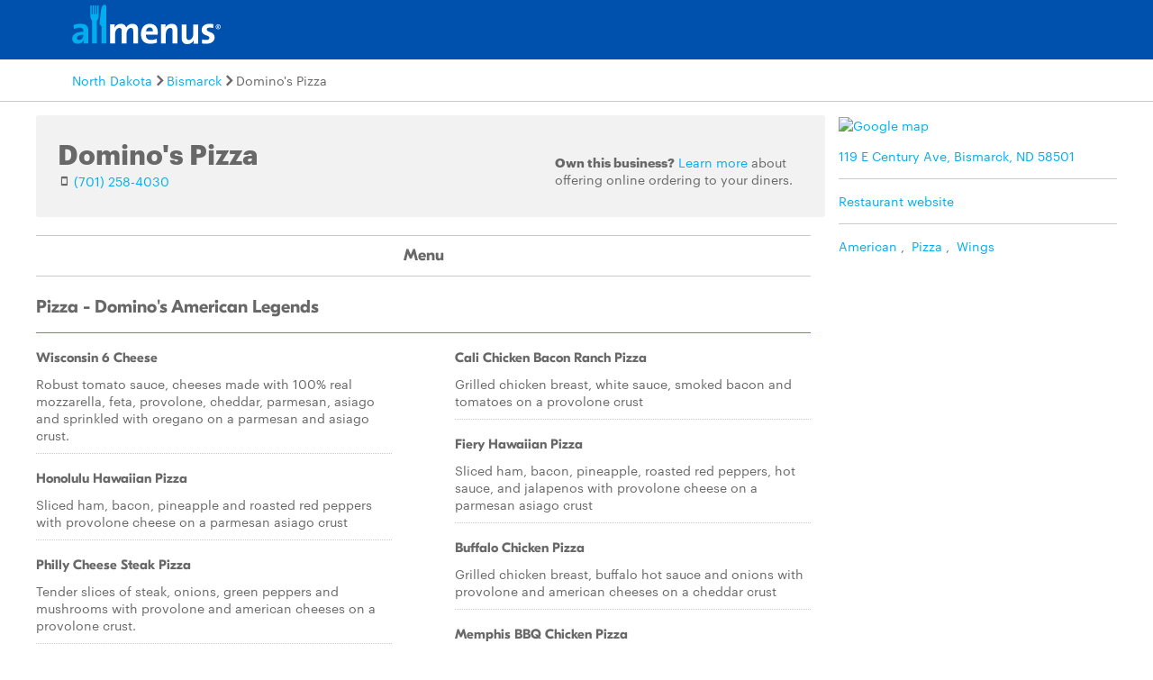

--- FILE ---
content_type: text/html
request_url: https://www.allmenus.com/nd/bismarck/78220-dominos-pizza/menu/
body_size: 9378
content:
<!DOCTYPE html>
<html lang="en">

<head>
  <title>Domino&#39;s Pizza menu - Bismarck ND 58501 - (701) 258-4030</title>
  <meta http-equiv="content-type" content="text/html; charset=utf-8" />
  <meta name="description" content="Restaurant menu, map for Domino&#39;s Pizza located in 58501, Bismarck ND, 119 E Century Ave." />
  <meta name="keywords" content="Restaurant, food, menu" />
  <meta name="viewport" content="width=device-width, initial-scale=1, maximum-scale=1, user-scalable=0" />
  <link rel="manifest" href="/static/manifest.json" />
  <meta name="theme-color" content="#007AFF" />
  <meta name="msapplication-TileColor" content="#007AFF" />
  <meta name="mobile-web-app-capable" content="yes" />
  <meta name="application-name" content="Allmenus.com" />
  <meta name="apple-mobile-web-app-capable" content="yes" />
  <meta name="apple-mobile-web-app-status-bar-style" content="black" />
  <meta name="apple-mobile-web-app-title" content="Restaurant menu, map for Domino&#39;s Pizza located in 58501, Bismarck ND, 119 E Century Ave." />
  <meta name="google-site-verification" content="kYsrGUrO6CY7mfDrZOmnIynUSeRWLN0HUOUqxNrz0PM" />
  <!--
    <meta property="fb:app_id" content="2396679921" >
    <meta property="fb:admins" content="615517, 502157015" >
    <meta property="og:type" content="website" >
    <meta property="og:url" content="http://www.allmenus.com/" >
    <meta property="og:image" content="http://www.allmenus.com/cdn/am/images/icons/am_logo_400x70.jpg">
    <meta property="og:title" content="" >
    <meta property="og:description" content="Restaurant menu, map for Domino&#39;s Pizza located in 58501, Bismarck ND, 119 E Century Ave." >
    -->
  <link rel="apple-touch-icon-precomposed" sizes="57x57" href="/static/images/favicon/apple-touch-icon-57x57.png" />
  <link rel="apple-touch-icon-precomposed" sizes="114x114" href="/static/images/favicon/apple-touch-icon-114x114.png" />
  <link rel="apple-touch-icon-precomposed" sizes="72x72" href="/static/images/favicon/apple-touch-icon-72x72.png" />
  <link rel="apple-touch-icon-precomposed" sizes="144x144" href="/static/images/favicon/apple-touch-icon-144x144.png" />
  <link rel="apple-touch-icon-precomposed" sizes="60x60" href="/static/images/favicon/apple-touch-icon-60x60.png" />
  <link rel="apple-touch-icon-precomposed" sizes="120x120" href="/static/images/favicon/apple-touch-icon-120x120.png" />
  <link rel="apple-touch-icon-precomposed" sizes="76x76" href="/static/images/favicon/apple-touch-icon-76x76.png" />
  <link rel="apple-touch-icon-precomposed" sizes="152x152" href="/static/images/favicon/apple-touch-icon-152x152.png" />
  <link rel="icon" type="image/png" href="/static/images/favicon/favicon-196x196.png" sizes="196x196" />
  <link rel="icon" type="image/png" href="/static/images/favicon/favicon-96x96.png" sizes="96x96" />
  <link rel="icon" type="image/png" href="/static/images/favicon/favicon-32x32.png" sizes="32x32" />
  <link rel="icon" type="image/png" href="/static/images/favicon/favicon-16x16.png" sizes="16x16" />
  <link rel="icon" type="image/png" href="/static/images/favicon/favicon-128.png" sizes="128x128" />
  <meta name="application-name" content="&nbsp;" />
  <meta name="msapplication-TileColor" content="#FFFFFF" />
  <meta name="msapplication-TileImage" content="/static/images/favicon/mstile-144x144.png" />
  <meta name="msapplication-square70x70logo" content="/static/images/favicon/mstile-70x70.png" />
  <meta name="msapplication-square150x150logo" content="/static/images/favicon/mstile-150x150.png" />
  <meta name="msapplication-wide310x150logo" content="/static/images/favicon/mstile-310x150.png" />
  <meta name="msapplication-square310x310logo" content="/static/images/favicon/mstile-310x310.png" />
  <link rel="stylesheet" href="/static/css/main.css">
  <link rel="stylesheet" href="/static/css/main.min.css">
  <link rel="stylesheet" href="https://maxcdn.bootstrapcdn.com/bootstrap/4.0.0/css/bootstrap.min.css" integrity="sha384-Gn5384xqQ1aoWXA+058RXPxPg6fy4IWvTNh0E263XmFcJlSAwiGgFAW/dAiS6JXm" crossorigin="anonymous">
  <link rel="stylesheet" href="/static/css/menupage.min.css">
  <link id="canonical-link" rel="canonical" href="https://pp.allmenus.com/nd/bismarck/78220-dominos-pizza/menu/" />
  <link rel="amphtml" href='https://pp.allmenus.com/nd/bismarck/78220-dominos-pizza/amp/'>
  <script type="application/ld+json">
    {
      "@context": "http://schema.org",
      "@type": "Restaurant",
      "address": {
        "@type": "PostalAddress",
        "addressLocality": "",
        "addressRegion": "",
        "postalCode": "",
        "streetAddress": ""
      },
      "geo": {
        "@type": "GeoCoordinates",
        "latitude": "",
        "longitude": ""
      },
      "name": "",
      "servesCuisine": [

        "American",

        "Pizza",

        "Wings"


      ],
      "hasMenu": [

        {
          "@type": "Menu",
          "name": "Main",
          "hasMenuSection": [

            {
              "@type": "MenuSection",
              "name": "Pizza - Domino&amp;apos;s American Legends",
              "description": "",
              "hasMenuItem": [

                {
                  "@type": "MenuItem",
                  "name": "Wisconsin 6 Cheese",
                  "description": "Robust tomato sauce&amp;comma; cheeses made with 100% real mozzarella&amp;comma; feta&amp;comma; provolone&amp;comma; cheddar&amp;comma; parmesan&amp;comma; asiago and sprinkled with oregano on a parmesan and asiago crust.",
                  "offers": [

                  ]

                },

                {
                  "@type": "MenuItem",
                  "name": "Honolulu Hawaiian Pizza",
                  "description": "Sliced ham&amp;comma; bacon&amp;comma; pineapple and roasted red peppers with provolone cheese on a parmesan asiago crust",
                  "offers": [

                  ]

                },

                {
                  "@type": "MenuItem",
                  "name": "Philly Cheese Steak Pizza",
                  "description": "Tender slices of steak&amp;comma; onions&amp;comma; green peppers and mushrooms with provolone and american cheeses on a provolone crust.",
                  "offers": [

                  ]

                },

                {
                  "@type": "MenuItem",
                  "name": "Pacific Veggie Pizza",
                  "description": "Roasted red peppers&amp;comma; spinach&amp;comma; onions&amp;comma; mushrooms&amp;comma; tomatoes and black olives with feta and provolone cheeses on a parmesan asiago crust",
                  "offers": [

                  ]

                },

                {
                  "@type": "MenuItem",
                  "name": "Cali Chicken Bacon Ranch Pizza",
                  "description": " Grilled chicken breast&amp;comma; white sauce&amp;comma; smoked bacon and tomatoes on a provolone crust",
                  "offers": [

                  ]

                },

                {
                  "@type": "MenuItem",
                  "name": "Fiery Hawaiian Pizza",
                  "description": "Sliced ham&amp;comma; bacon&amp;comma; pineapple&amp;comma; roasted red peppers&amp;comma; hot sauce&amp;comma; and jalapenos with provolone cheese on a parmesan asiago crust",
                  "offers": [

                  ]

                },

                {
                  "@type": "MenuItem",
                  "name": "Buffalo Chicken Pizza",
                  "description": "Grilled chicken breast&amp;comma; buffalo hot sauce and onions with provolone and american cheeses on a cheddar crust",
                  "offers": [

                  ]

                },

                {
                  "@type": "MenuItem",
                  "name": "Memphis BBQ Chicken Pizza",
                  "description": "Grilled chicken breast&amp;comma; BBQ sauce and onions with provolone and cheddar cheeses on a cheddar crust",
                  "offers": [

                  ]

                }

              ]

            },

            {
              "@type": "MenuSection",
              "name": "Pizza - Artisan Pizzas",
              "description": "",
              "hasMenuItem": [

                {
                  "@type": "MenuItem",
                  "name": "Spinach and Feta",
                  "description": "Alfredo sauce&amp;comma; feta and Parmesan-Asiago cheeses&amp;comma; fresh baby spinach and onion toppings. All balanced and baked to perfection on an artisan-style crust. (13&amp;quot; x 9&amp;quot; rectangular pizza. Serves 2)",
                  "offers": [

                  ]

                },

                {
                  "@type": "MenuItem",
                  "name": "Tuscan Salami &amp;amp; Roasted Veggie",
                  "description": "Ideal proportions of salami&amp;comma; spinach and onions&amp;comma; roasted red and banana peppers&amp;comma; and a dash of oregano&amp;comma; all over a garlic Parmesan sauce on an artisan-style crust. (13&amp;quot; x 9&amp;quot; rectangular pizza. Serves 2)",
                  "offers": [

                  ]

                },

                {
                  "@type": "MenuItem",
                  "name": "Italian Sausage &amp;amp; Pepper Trio",
                  "description": "Parmesan-Asiago cheese and sliced Italian sausage complemented by a trio of roasted red&amp;comma; green&amp;comma; and banana peppers&amp;comma; on an artisan-style crust&amp;comma; topped with a dash of oregano. (13&amp;quot; x 9&amp;quot; rectangular pizza. Serves 2)",
                  "offers": [

                  ]

                }

              ]

            },

            {
              "@type": "MenuSection",
              "name": "Pastas",
              "description": "Toppings: Cheese&amp;comma; pepperoni&amp;comma; italian sausage&amp;comma; sliced sausage&amp;comma; green peppers&amp;comma; black olives&amp;comma; pineapple&amp;comma; mushrooms&amp;comma; onions&amp;comma; beef&amp;comma; ham&amp;comma; bacon&amp;comma; salami&amp;comma; philly steak&amp;comma; premium chicken&amp;comma; jalapeno peppers&amp;comma; banana peppers&amp;comma; spinach&amp;comma; roasted red peppers&amp;comma; cheddar cheese&amp;comma; provolone cheese&amp;comma; shredded parmesan&amp;comma; feta&amp;comma; tomatoes&amp;comma; diced tomatoes&amp;comma; cheddar&amp;comma;mozzarella&amp;comma; garlic oregano&amp;comma; cheese&amp;comma; sliced provolone.  Sauces - alfredo pasta sauce&amp;comma; three cheese pasta sauce&amp;comma; hearty marinara sauce",
              "hasMenuItem": [

                {
                  "@type": "MenuItem",
                  "name": "Chicken Alfredo",
                  "description": "Grilled 100% all white meat chicken and alfredo sauce baked to a creamy goodness with penne pasta",
                  "offers": [

                  ]

                },

                {
                  "@type": "MenuItem",
                  "name": "Italian Sausage Marinara",
                  "description": "Penne pasta baked in a zesty marinara sauce with italian sausage&amp;comma; a blend of italian seasonings and provolone cheese",
                  "offers": [

                  ]

                },

                {
                  "@type": "MenuItem",
                  "name": "Chicken Carbonara",
                  "description": "Grilled 100% all white meat chicken&amp;comma; bacon&amp;comma; onions and mushrooms mixed with penne pasta and baked to perfection with creamy alfredo sauce",
                  "offers": [

                  ]

                },

                {
                  "@type": "MenuItem",
                  "name": "3 Cheese Mac-N-Cheese",
                  "description": "A flavorful blend of melted cheeses mixed with penne pasta and baked to creamy perfection",
                  "offers": [

                  ]

                },

                {
                  "@type": "MenuItem",
                  "name": "Pasta Primavera",
                  "description": "Spinach&amp;comma; diced tomatoes&amp;comma; mushrooms and onions mixed with penne pasta and baked with a creamy alfredo sauce",
                  "offers": [

                  ]

                },

                {
                  "@type": "MenuItem",
                  "name": "Build your Own Pasta",
                  "description": "Choose a sauce marinara&amp;comma; alfredo or three cheese and up to 3 ingredients from more than a dozen meat or vegetable toppings. Your penne pasta and ingredients are tossed and baked to perfection",
                  "offers": [

                  ]

                }

              ]

            },

            {
              "@type": "MenuSection",
              "name": "Pizza - Feasts",
              "description": "",
              "hasMenuItem": [

                {
                  "@type": "MenuItem",
                  "name": "Extravaganzza Feast",
                  "description": "Loads of pepperoni&amp;comma; ham&amp;comma; savory italian sausage&amp;comma; beef&amp;comma; onions&amp;comma; green peppers&amp;comma; mushrooms and black olives with extra cheese",
                  "offers": [

                  ]

                },

                {
                  "@type": "MenuItem",
                  "name": "Meatzza Feast",
                  "description": "Slice after slice of pepperoni&amp;comma; ham&amp;comma; savory Italian sausage and beef topped with an extra layer of cheese",
                  "offers": [

                  ]

                },

                {
                  "@type": "MenuItem",
                  "name": "Deluxe Feast",
                  "description": "A mouth-watering combination of pepperoni&amp;comma; savory italian sausage&amp;comma; green peppers&amp;comma; mushrooms&amp;comma; onions and cheese",
                  "offers": [

                  ]

                },

                {
                  "@type": "MenuItem",
                  "name": "Bacon Cheeseburger Feast",
                  "description": "Beef and smoked bacon topped with cheddar cheese",
                  "offers": [

                  ]

                },

                {
                  "@type": "MenuItem",
                  "name": "Americas Favorite Feast",
                  "description": "Topped with pepperoni&amp;comma; savory Italian sausage&amp;comma; mushrooms and cheese",
                  "offers": [

                  ]

                },

                {
                  "@type": "MenuItem",
                  "name": "Ultimate Pepperoni Feast",
                  "description": "Made with two layers of pepperoni sandwiched between parmesan&amp;comma; provolone&amp;comma; and mozzarella cheeses with oregano",
                  "offers": [

                  ]

                }

              ]

            },

            {
              "@type": "MenuSection",
              "name": "Sandwiches",
              "description": "Dipping sauce&amp;comma; blue cheese&amp;comma; garlic dipping sauce&amp;comma; hot dipping sauce cup marinara sauce cup&amp;comma; ranch&amp;comma; parmesan peppercorn&amp;comma; italian dipping sauce",
              "hasMenuItem": [

                {
                  "@type": "MenuItem",
                  "name": "Italian Sausage and Peppers",
                  "description": "Sliced italian sausage&amp;comma; roasted red peppers&amp;comma; green peppers&amp;comma; banana peppers&amp;comma; onions&amp;comma; provolone cheese and tomato basil marinara. All on our artisan Italian bread and baked to a golden brown",
                  "offers": [

                  ]

                },

                {
                  "@type": "MenuItem",
                  "name": "Buffalo Chicken",
                  "description": "Tender cuts of seasoned all white meat chicken breast&amp;comma; creamy blue cheese&amp;comma; onions&amp;comma; hot sauce&amp;comma; cheddar &amp;amp; provolone cheese. All on our artisan Italian bread and baked to a perfect golden brown",
                  "offers": [

                  ]

                },

                {
                  "@type": "MenuItem",
                  "name": "Chicken Habanero",
                  "description": "A sweet &amp;amp; spicy medley&amp;comma; made with all white meat chicken breast&amp;comma; pineapple&amp;comma; jalapenos&amp;comma; sweet mango habanero sauce&amp;comma; provolone &amp;amp; cheddar cheese. On artisan italian bread &amp;amp; baked to a golden brown",
                  "offers": [

                  ]

                },

                {
                  "@type": "MenuItem",
                  "name": "Mediterranean Veggie",
                  "description": "Roasted red peppers&amp;comma; banana peppers&amp;comma; diced tomatoes&amp;comma; spinach&amp;comma; onions&amp;comma; feta&amp;comma; provolone and american cheese. All on our artisan Italian bread and baked to a perfect golden brown",
                  "offers": [

                  ]

                },

                {
                  "@type": "MenuItem",
                  "name": "Philly Cheese Steak",
                  "description": "Tender slices of steak&amp;comma; premium american &amp;amp; provolone cheeses&amp;comma; and onions&amp;comma; green peppers &amp;amp; mushrooms all layered on an artisan italian bread and baked to a perfect golden brown",
                  "offers": [

                  ]

                },

                {
                  "@type": "MenuItem",
                  "name": "Chicken Bacon Ranch",
                  "description": "Tender cuts of seasoned all white meat chicken breast&amp;comma; smoked bacon&amp;comma; creamy ranch&amp;comma; and premium provolone cheese all loaded on an artisan italian bread and baked to a perfect golden brown",
                  "offers": [

                  ]

                },

                {
                  "@type": "MenuItem",
                  "name": "Italian",
                  "description": "Pepperoni&amp;comma; saalami&amp;comma; &amp;amp; ham topped with banana peppers&amp;comma; green peppers&amp;comma; onions&amp;comma; &amp;amp; premium provolone cheese&amp;comma; all baked on our artisan italian bread to a perfect golden brown",
                  "offers": [

                  ]

                },

                {
                  "@type": "MenuItem",
                  "name": "Chicken Parm",
                  "description": "Seasoned all white meat chicken breast&amp;comma; tomato basil marinara&amp;comma; and premium parmesan asiago &amp;amp; provolone cheeses on our artisan italian bread and baked to a perfect golden brown",
                  "offers": [

                  ]

                }

              ]

            },

            {
              "@type": "MenuSection",
              "name": "Pizza - Crusts",
              "description": "Sizes: small 10&amp;comma; medium 12&amp;comma; large 14 &amp;comma; x-large 16&amp;comma; basics - cheese&amp;comma; sauce&amp;comma; cheddar cheese&amp;comma; provolone cheese. Toppings: white sauce&amp;comma; pepperoni&amp;comma; italian sausage&amp;comma; sliced sausage&amp;comma; green peppers&amp;comma; black olives&amp;comma; pineapple&amp;comma; mushrooms&amp;comma; onions&amp;comma; beef &amp;comma; ham bacon salami&amp;comma; philly steak&amp;comma; premium chicken&amp;comma; jalapeno peppers&amp;comma; banana peppers&amp;comma; spinach&amp;comma; roasted red peppers&amp;comma; shredded parmesan&amp;comma; feta&amp;comma; tomatoes&amp;comma; diced tomatoes&amp;comma; BBQ sauce",
              "hasMenuItem": [

                {
                  "@type": "MenuItem",
                  "name": "Hand Tossed",
                  "description": "Our garlic-seasoned crust with a rich&amp;comma; buttery taste",
                  "offers": [

                  ]

                },

                {
                  "@type": "MenuItem",
                  "name": "Deep Dish",
                  "description": "Extra thick to support potential topping overload",
                  "offers": [

                  ]

                },

                {
                  "@type": "MenuItem",
                  "name": "Crunchy Thin",
                  "description": "Thin enough for the optimum crispy to crunchy ratio",
                  "offers": [

                  ]

                },

                {
                  "@type": "MenuItem",
                  "name": "Brooklyn Style",
                  "description": "Hand stretched to be big&amp;comma; thin&amp;comma; and perfectly foldable",
                  "offers": [

                  ]

                }

              ]

            },

            {
              "@type": "MenuSection",
              "name": "Sides - Chicken &amp;amp; Breads",
              "description": "Bread Sauce - blue cheese&amp;comma; garlic dipping sauce&amp;comma; icing&amp;comma; marinara&amp;comma; ranch&amp;comma; jalapeno cheese.",
              "hasMenuItem": [

                {
                  "@type": "MenuItem",
                  "name": "New Boneless Chicken",
                  "description": "Our new boneless chicken is lightly breaded with savory herbs&amp;comma; made with 100% white breast meat. Customize with your choice of dipping sauce: kicker hot sauce&amp;comma; new sweet mango habanero&amp;comma; BBQ&amp;comma; ranch or blue Cheese",
                  "offers": [

                  ]

                },

                {
                  "@type": "MenuItem",
                  "name": "New Chicken Wings",
                  "description": "Our new chicken wings are now tastier than ever. Sauced with your choice of hot&amp;comma; new sweet mango habanero or BBQ sauce",
                  "offers": [

                  ]

                },

                {
                  "@type": "MenuItem",
                  "name": "Breadsticks",
                  "description": "Breadsticks baked to a golden brown. With marinara sauce for dipping",
                  "offers": [

                  ]

                },

                {
                  "@type": "MenuItem",
                  "name": "Cheesy Bread",
                  "description": "A blend of cheddar and mozzarella cheeses baked to perfection. With marinara sauce",
                  "offers": [

                  ]

                },

                {
                  "@type": "MenuItem",
                  "name": "Cinna Stix",
                  "description": "Sprinkled with cinnamon and sugar&amp;comma; then baked to perfection. Served with sweet icing",
                  "offers": [

                  ]

                }

              ]

            },

            {
              "@type": "MenuSection",
              "name": "Desserts",
              "description": "",
              "hasMenuItem": [

                {
                  "@type": "MenuItem",
                  "name": "Chocolate Lava Crunch Cakes",
                  "description": "Oven baked chocolate cakes&amp;comma; crunchy on the outside with molten chocolate on the inside",
                  "offers": [

                  ]

                },

                {
                  "@type": "MenuItem",
                  "name": "Cinna Stix",
                  "description": "Sprinkled with cinnamon and sugar&amp;comma; then baked to perfection. Served with sweet icing",
                  "offers": [

                  ]

                }

              ]

            },

            {
              "@type": "MenuSection",
              "name": "Drinks",
              "description": "Sizes: 2 liter&amp;comma; 20oz bottle",
              "hasMenuItem": [

                {
                  "@type": "MenuItem",
                  "name": "Coke",
                  "description": "The authentic cola sensation that is a refreshing part of sharing life&amp;apos;s enjoyable moments",
                  "offers": [

                  ]

                },

                {
                  "@type": "MenuItem",
                  "name": "Coke Zero",
                  "description": "Real coca-cola taste with zero calories",
                  "offers": [

                  ]

                },

                {
                  "@type": "MenuItem",
                  "name": "Diet Coke",
                  "description": "Beautifully balanced adult cola taste in a no calorie beverage",
                  "offers": [

                  ]

                },

                {
                  "@type": "MenuItem",
                  "name": "Sprite",
                  "description": "Unique lymon lemon-lime flavor&amp;comma; clear&amp;comma; clean and crisp with no caffeine",
                  "offers": [

                  ]

                }

              ]

            }

          ]
        }

      ],
      "priceRange": "",
      "openingHours": "",
      "telephone": "",
      "url": "https://pp.allmenus.com/nd/bismarck/78220-dominos-pizza/menu/"
    }
  </script>
  <script type="application/ld+json" id="breadcrumb">
    {
      "@context": "http://schema.org",
      "@type": "BreadcrumbList",
      "itemListElement": [{
        "@type": "ListItem",
        "position": 1,
        "item": {
          "@id": "https://pp.allmenus.com",
          "name": "Allmenus.com"
        }
      }, {
        "@type": "ListItem",
        "position": 2,
        "item": {
          "@id": "https://pp.allmenus.com/nd/",
          "name": "ND"
        }
      }]
    }
  </script>
  <script>
    dataLayer = [{
      'pageGroup': 'Restaurant',
      'pageSubGroup': 'menu',
      'menuCuisine': 'American / Pizza / Wings',
      'menuType': 'Main',
      'menuSource': 'allmenus',
      'restaurantStatus': 'open',
      'isGrubhub': 'no',
      'reviewCount': '0'
    }];
  </script>
  <noscript><iframe src="//www.googletagmanager.com/ns.html?id=GTM-MR6RHV" height="0" width="0" style="display:none;visibility:hidden"></iframe></noscript>
  <script>
    (function(w, d, s, l, i) {
      w[l] = w[l] || [];
      w[l].push({
        'gtm.start': new Date().getTime(),
        event: 'gtm.js'
      });
      var f = d.getElementsByTagName(s)[0],
        j = d.createElement(s),
        dl = l != 'dataLayer' ? '&l=' + l : '';
      j.async = true;
      j.src =
        '//www.googletagmanager.com/gtm.js?id=' + i + dl;
      f.parentNode.insertBefore(j, f);
    })(window, document, 'script', 'dataLayer', 'GTM-MR6RHV');
  </script>
</head>

<body itemscope itemtype="http://schema.org/WebPage">
  <div class="content-container restaurant-page">
    <header class="s-header">
      <div class="header-content s-container">
        <div class="s-row">
          <div class="header-logo s-col-md-4">
            <span class="icon-search icon-24 pull-right s-visible-xs toggle-search-bar mobile-search-icon"> </span>
            <a href="/"><img alt="Allmenus.com" src="/static/images/allmenus-logo.svg"></a>
          </div>
          <div class="header-search s-col-md-8 invisible">
            <span class="icon-search icon-24 pull-right s-visible-sm toggle-search-bar mobile-search-icon"> </span>
            <form id="am-search-form-desktop" class="am-search-form am-header-search rb-search-row vert-middle s-hidden-md">
              <div class="s-input-addon addon-left addon-left-large s-input-bigger google-input-container">
                <input id="header-get-address" type="search" class="s-form-control s-form-control-dark s-form-control-fancy s-form-control-am gm-autocomplete address" placeholder="Enter address, city or ZIP code" onblur="this.placeholder = 'Enter address, city or ZIP code'" onfocus="this.placeholder = ''" name="addressSearch" value="">
                <div class="header-get-location">
                  <span class="s-input-addon-icon icon-location icon-24"></span>
                </div>
              </div>
              <div class="s-input-addon addon-left addon-left-large close-icon-header">
                <span class="s-input-addon-icon icon-close icon-16"></span>
              </div>
              <div class="s-input-addon addon-left addon-left-large search-icon-header">
                <span class="s-input-addon-icon icon-search icon-24 s-form-control-am"></span>
              </div>
              <div class="s-input-addon addon-left addon-left-large s-input-smaller search-input-width">
                <input type="search" class="s-form-control s-form-control-dark s-form-control-fancy s-form-control-am find-menu-autocomplete menu" placeholder="Enter a restaurant" onfocus="this.placeholder = ''" onblur="this.placeholder = 'Enter a restaurant'" name="restaurantSearch">
              </div>
              <div class="s-input-addon addon-left addon-left-large close-icon-menu">
                <span class="s-input-addon-icon icon-close icon-16"></span>
              </div>
              <button type="submit" class="search-button-submit">Find menus</button>
            </form>
          </div>
        </div>
      </div>
    </header>
    <section class="breadcrumb-container">
      <div class="s-container">
        <ul class="s-list-inline-breadcrumb">
          <li><a href="/nd/">North Dakota</a><span class="icon-caret-right icon-16"></span></li>
          <li><a href="/nd/bismarck/">Bismarck</a><span class="icon-caret-right icon-16"></span></li>
          <li>Domino&#39;s Pizza</li>
        </ul>
      </div>
    </section>
    <div id="menupage-content" class="s-container">
      <div class="menu-header">
        <div class="s-row">
          <div class="menu-header-main s-col-sm-12">
            <div class="menu-head-description">
              <div class="hero-image-container s-row clearfix">
                <div class="s-col-lg-8 s-col-xs-12 restaurant-summary">
                  <h1><span>Domino&#39;s Pizza</span></h1>
                  <div class="pull-left left-header-container">
                    <div class="info-row">
                      <div class="ratings">
                        <div class="star-rating">
                        </div>
                      </div>
                    </div>
                    <div class="phone">
                      <span class="icon-phone"></span>
                      <a href="tel:(701) 258-4030" class="menu-phone-number phone-number-header" data-clickstream-restaurant-phone-module>(701) 258-4030</a>
                    </div>
                  </div>
                </div>
                <div class="s-col-lg-4 s-col-xs-12 online-ordering pull-right">
                  <p class="menu-own-business"><span class="u-font-graphik-bold">Own this business?</span> <a href="https://get.grubhub.com" target="_blank">Learn more</a> about offering online ordering to your diners.</p>
                </div>
              </div>
            </div>
          </div>
        </div>
      </div>
      <div class="right-content pull-right" data-clickstream-restaurant-info-module>
        <a href="https://www.google.com/maps/dir/46.837900,-100.793000">
          <img class="google-map" src="https://maps.googleapis.com/maps/api/staticmap?center=46.837900%2C-100.793000&amp;zoom=16&amp;size=309x170&amp;maptype=roadmap&amp;markers=false&amp;client=gme-grubhubinc&amp;channel=allmenus&amp;signature=AOLcaMucPLJxgD3D0Th50WvGX1I=" alt="Google map">
        </a>
        <ul class="info-list">
          <li>
            <a href="https://www.google.com/maps/dir/46.837900,-100.793000" class="menu-address" data-clickstream-restaurant-address-module>119 E Century Ave, Bismarck, ND 58501</a>
          </li>
          <li>
            <a class="menu-link" href="https://www.dominos.com" target="_blank" data-clickstream-restaurant-website-module>
              <span class="website-link">Restaurant website</span>
            </a>
          </li>
          <li class="cuisine">
            <a href="../../-/american/" class="menu-tags" data-clickstream-city-cuisine-module>American</a>
            <span>,&nbsp</span>
            <a href="../../-/pizza/" class="menu-tags" data-clickstream-city-cuisine-module>Pizza</a>
            <span>,&nbsp</span>
            <a href="../../-/wings/" class="menu-tags" data-clickstream-city-cuisine-module>Wings</a>
          </li>
        </ul>
      </div>
      <div id="ordering">
        <div id="menu" class="s-col-xl-9 s-col-md-12">
          <div class="fixed category-head">
            <ul class="unordered-list s-container">
              <li class="s-hidden-sm">
                <p class="title-header s-link">Domino&#39;s Pizza</p>
              </li>
              <li class="phone-container">
                <div class="phone s-hidden-sm">
                  <span class="icon-phone"></span>
                  <a href="tel:(701) 258-4030" class="menu-phone-number phone-number-stickynav">(701) 258-4030</a>
                </div>
                <div class="online-ordering">
                </div>
              </li>
            </ul>
          </div>
          <div class="category-head">
            <ul class="unordered-list">
              <li class="h5">Menu</li>
            </ul>
          </div>
          <div class="menu-container menu-nr1 active">
            <ul class="unordered-list">
              <li class="menu-category">
                <div class="h4 category-name menu-section-title">Pizza - Domino&apos;s American Legends</div>
                <div class="category-description"></div>
                <ul class="menu-items-list unordered-list">
                  <li class="menu-items">
                    <div class="h6 item-main">
                      <span class="item-title">Wisconsin 6 Cheese</span>
                      <span class="item-price">





                                        </span>
                    </div>
                    <p class="description">Robust tomato sauce&comma; cheeses made with 100% real mozzarella&comma; feta&comma; provolone&comma; cheddar&comma; parmesan&comma; asiago and sprinkled with oregano on a parmesan and asiago crust.</p>
                  </li>
                  <li class="menu-items">
                    <div class="h6 item-main">
                      <span class="item-title">Honolulu Hawaiian Pizza</span>
                      <span class="item-price">





                                        </span>
                    </div>
                    <p class="description">Sliced ham&comma; bacon&comma; pineapple and roasted red peppers with provolone cheese on a parmesan asiago crust</p>
                  </li>
                  <li class="menu-items">
                    <div class="h6 item-main">
                      <span class="item-title">Philly Cheese Steak Pizza</span>
                      <span class="item-price">





                                        </span>
                    </div>
                    <p class="description">Tender slices of steak&comma; onions&comma; green peppers and mushrooms with provolone and american cheeses on a provolone crust.</p>
                  </li>
                  <li class="menu-items">
                    <div class="h6 item-main">
                      <span class="item-title">Pacific Veggie Pizza</span>
                      <span class="item-price">





                                        </span>
                    </div>
                    <p class="description">Roasted red peppers&comma; spinach&comma; onions&comma; mushrooms&comma; tomatoes and black olives with feta and provolone cheeses on a parmesan asiago crust</p>
                  </li>
                </ul>
                <ul class="menu-items-list unordered-list">
                  <li class="menu-items">
                    <div class="h6 item-main">
                      <span class="item-title">Cali Chicken Bacon Ranch Pizza</span>
                      <span class="item-price">





                                        </span>
                    </div>
                    <p class="description"> Grilled chicken breast&comma; white sauce&comma; smoked bacon and tomatoes on a provolone crust</p>
                  </li>
                  <li class="menu-items">
                    <div class="h6 item-main">
                      <span class="item-title">Fiery Hawaiian Pizza</span>
                      <span class="item-price">





                                        </span>
                    </div>
                    <p class="description">Sliced ham&comma; bacon&comma; pineapple&comma; roasted red peppers&comma; hot sauce&comma; and jalapenos with provolone cheese on a parmesan asiago crust</p>
                  </li>
                  <li class="menu-items">
                    <div class="h6 item-main">
                      <span class="item-title">Buffalo Chicken Pizza</span>
                      <span class="item-price">





                                        </span>
                    </div>
                    <p class="description">Grilled chicken breast&comma; buffalo hot sauce and onions with provolone and american cheeses on a cheddar crust</p>
                  </li>
                  <li class="menu-items">
                    <div class="h6 item-main">
                      <span class="item-title">Memphis BBQ Chicken Pizza</span>
                      <span class="item-price">





                                        </span>
                    </div>
                    <p class="description">Grilled chicken breast&comma; BBQ sauce and onions with provolone and cheddar cheeses on a cheddar crust</p>
                  </li>
                </ul>
              </li>
            </ul>
            <ul class="unordered-list">
              <li class="menu-category">
                <div class="h4 category-name menu-section-title">Pizza - Artisan Pizzas</div>
                <div class="category-description"></div>
                <ul class="menu-items-list unordered-list">
                  <li class="menu-items">
                    <div class="h6 item-main">
                      <span class="item-title">Spinach and Feta</span>
                      <span class="item-price">





                                        </span>
                    </div>
                    <p class="description">Alfredo sauce&comma; feta and Parmesan-Asiago cheeses&comma; fresh baby spinach and onion toppings. All balanced and baked to perfection on an artisan-style crust. (13&quot; x 9&quot; rectangular pizza. Serves 2)</p>
                  </li>
                  <li class="menu-items">
                    <div class="h6 item-main">
                      <span class="item-title">Tuscan Salami &amp; Roasted Veggie</span>
                      <span class="item-price">





                                        </span>
                    </div>
                    <p class="description">Ideal proportions of salami&comma; spinach and onions&comma; roasted red and banana peppers&comma; and a dash of oregano&comma; all over a garlic Parmesan sauce on an artisan-style crust. (13&quot; x 9&quot; rectangular pizza. Serves 2)</p>
                  </li>
                </ul>
                <ul class="menu-items-list unordered-list">
                  <li class="menu-items">
                    <div class="h6 item-main">
                      <span class="item-title">Italian Sausage &amp; Pepper Trio</span>
                      <span class="item-price">





                                        </span>
                    </div>
                    <p class="description">Parmesan-Asiago cheese and sliced Italian sausage complemented by a trio of roasted red&comma; green&comma; and banana peppers&comma; on an artisan-style crust&comma; topped with a dash of oregano. (13&quot; x 9&quot; rectangular pizza. Serves 2)</p>
                  </li>
                </ul>
              </li>
            </ul>
            <ul class="unordered-list">
              <li class="menu-category">
                <div class="h4 category-name menu-section-title">Pastas</div>
                <div class="category-description">Toppings: Cheese&comma; pepperoni&comma; italian sausage&comma; sliced sausage&comma; green peppers&comma; black olives&comma; pineapple&comma; mushrooms&comma; onions&comma; beef&comma; ham&comma; bacon&comma; salami&comma; philly steak&comma; premium chicken&comma; jalapeno peppers&comma; banana peppers&comma; spinach&comma; roasted red peppers&comma; cheddar cheese&comma; provolone cheese&comma; shredded parmesan&comma; feta&comma; tomatoes&comma; diced tomatoes&comma; cheddar&comma;mozzarella&comma; garlic oregano&comma; cheese&comma; sliced provolone. Sauces - alfredo pasta sauce&comma; three cheese pasta sauce&comma; hearty marinara sauce</div>
                <ul class="menu-items-list unordered-list">
                  <li class="menu-items">
                    <div class="h6 item-main">
                      <span class="item-title">Chicken Alfredo</span>
                      <span class="item-price">





                                        </span>
                    </div>
                    <p class="description">Grilled 100% all white meat chicken and alfredo sauce baked to a creamy goodness with penne pasta</p>
                  </li>
                  <li class="menu-items">
                    <div class="h6 item-main">
                      <span class="item-title">Italian Sausage Marinara</span>
                      <span class="item-price">





                                        </span>
                    </div>
                    <p class="description">Penne pasta baked in a zesty marinara sauce with italian sausage&comma; a blend of italian seasonings and provolone cheese</p>
                  </li>
                  <li class="menu-items">
                    <div class="h6 item-main">
                      <span class="item-title">Chicken Carbonara</span>
                      <span class="item-price">





                                        </span>
                    </div>
                    <p class="description">Grilled 100% all white meat chicken&comma; bacon&comma; onions and mushrooms mixed with penne pasta and baked to perfection with creamy alfredo sauce</p>
                  </li>
                </ul>
                <ul class="menu-items-list unordered-list">
                  <li class="menu-items">
                    <div class="h6 item-main">
                      <span class="item-title">3 Cheese Mac-N-Cheese</span>
                      <span class="item-price">





                                        </span>
                    </div>
                    <p class="description">A flavorful blend of melted cheeses mixed with penne pasta and baked to creamy perfection</p>
                  </li>
                  <li class="menu-items">
                    <div class="h6 item-main">
                      <span class="item-title">Pasta Primavera</span>
                      <span class="item-price">





                                        </span>
                    </div>
                    <p class="description">Spinach&comma; diced tomatoes&comma; mushrooms and onions mixed with penne pasta and baked with a creamy alfredo sauce</p>
                  </li>
                  <li class="menu-items">
                    <div class="h6 item-main">
                      <span class="item-title">Build your Own Pasta</span>
                      <span class="item-price">





                                        </span>
                    </div>
                    <p class="description">Choose a sauce marinara&comma; alfredo or three cheese and up to 3 ingredients from more than a dozen meat or vegetable toppings. Your penne pasta and ingredients are tossed and baked to perfection</p>
                  </li>
                </ul>
              </li>
            </ul>
            <ul class="unordered-list">
              <li class="menu-category">
                <div class="h4 category-name menu-section-title">Pizza - Feasts</div>
                <div class="category-description"></div>
                <ul class="menu-items-list unordered-list">
                  <li class="menu-items">
                    <div class="h6 item-main">
                      <span class="item-title">Extravaganzza Feast</span>
                      <span class="item-price">





                                        </span>
                    </div>
                    <p class="description">Loads of pepperoni&comma; ham&comma; savory italian sausage&comma; beef&comma; onions&comma; green peppers&comma; mushrooms and black olives with extra cheese</p>
                  </li>
                  <li class="menu-items">
                    <div class="h6 item-main">
                      <span class="item-title">Meatzza Feast</span>
                      <span class="item-price">





                                        </span>
                    </div>
                    <p class="description">Slice after slice of pepperoni&comma; ham&comma; savory Italian sausage and beef topped with an extra layer of cheese</p>
                  </li>
                  <li class="menu-items">
                    <div class="h6 item-main">
                      <span class="item-title">Deluxe Feast</span>
                      <span class="item-price">





                                        </span>
                    </div>
                    <p class="description">A mouth-watering combination of pepperoni&comma; savory italian sausage&comma; green peppers&comma; mushrooms&comma; onions and cheese</p>
                  </li>
                </ul>
                <ul class="menu-items-list unordered-list">
                  <li class="menu-items">
                    <div class="h6 item-main">
                      <span class="item-title">Bacon Cheeseburger Feast</span>
                      <span class="item-price">





                                        </span>
                    </div>
                    <p class="description">Beef and smoked bacon topped with cheddar cheese</p>
                  </li>
                  <li class="menu-items">
                    <div class="h6 item-main">
                      <span class="item-title">Americas Favorite Feast</span>
                      <span class="item-price">





                                        </span>
                    </div>
                    <p class="description">Topped with pepperoni&comma; savory Italian sausage&comma; mushrooms and cheese</p>
                  </li>
                  <li class="menu-items">
                    <div class="h6 item-main">
                      <span class="item-title">Ultimate Pepperoni Feast</span>
                      <span class="item-price">





                                        </span>
                    </div>
                    <p class="description">Made with two layers of pepperoni sandwiched between parmesan&comma; provolone&comma; and mozzarella cheeses with oregano</p>
                  </li>
                </ul>
              </li>
            </ul>
            <ul class="unordered-list">
              <li class="menu-category">
                <div class="h4 category-name menu-section-title">Sandwiches</div>
                <div class="category-description">Dipping sauce&comma; blue cheese&comma; garlic dipping sauce&comma; hot dipping sauce cup marinara sauce cup&comma; ranch&comma; parmesan peppercorn&comma; italian dipping sauce</div>
                <ul class="menu-items-list unordered-list">
                  <li class="menu-items">
                    <div class="h6 item-main">
                      <span class="item-title">Italian Sausage and Peppers</span>
                      <span class="item-price">





                                        </span>
                    </div>
                    <p class="description">Sliced italian sausage&comma; roasted red peppers&comma; green peppers&comma; banana peppers&comma; onions&comma; provolone cheese and tomato basil marinara. All on our artisan Italian bread and baked to a golden brown</p>
                  </li>
                  <li class="menu-items">
                    <div class="h6 item-main">
                      <span class="item-title">Buffalo Chicken</span>
                      <span class="item-price">





                                        </span>
                    </div>
                    <p class="description">Tender cuts of seasoned all white meat chicken breast&comma; creamy blue cheese&comma; onions&comma; hot sauce&comma; cheddar &amp; provolone cheese. All on our artisan Italian bread and baked to a perfect golden brown</p>
                  </li>
                  <li class="menu-items">
                    <div class="h6 item-main">
                      <span class="item-title">Chicken Habanero</span>
                      <span class="item-price">





                                        </span>
                    </div>
                    <p class="description">A sweet &amp; spicy medley&comma; made with all white meat chicken breast&comma; pineapple&comma; jalapenos&comma; sweet mango habanero sauce&comma; provolone &amp; cheddar cheese. On artisan italian bread &amp; baked to a golden brown</p>
                  </li>
                  <li class="menu-items">
                    <div class="h6 item-main">
                      <span class="item-title">Mediterranean Veggie</span>
                      <span class="item-price">





                                        </span>
                    </div>
                    <p class="description">Roasted red peppers&comma; banana peppers&comma; diced tomatoes&comma; spinach&comma; onions&comma; feta&comma; provolone and american cheese. All on our artisan Italian bread and baked to a perfect golden brown</p>
                  </li>
                </ul>
                <ul class="menu-items-list unordered-list">
                  <li class="menu-items">
                    <div class="h6 item-main">
                      <span class="item-title">Philly Cheese Steak</span>
                      <span class="item-price">





                                        </span>
                    </div>
                    <p class="description">Tender slices of steak&comma; premium american &amp; provolone cheeses&comma; and onions&comma; green peppers &amp; mushrooms all layered on an artisan italian bread and baked to a perfect golden brown</p>
                  </li>
                  <li class="menu-items">
                    <div class="h6 item-main">
                      <span class="item-title">Chicken Bacon Ranch</span>
                      <span class="item-price">





                                        </span>
                    </div>
                    <p class="description">Tender cuts of seasoned all white meat chicken breast&comma; smoked bacon&comma; creamy ranch&comma; and premium provolone cheese all loaded on an artisan italian bread and baked to a perfect golden brown</p>
                  </li>
                  <li class="menu-items">
                    <div class="h6 item-main">
                      <span class="item-title">Italian</span>
                      <span class="item-price">





                                        </span>
                    </div>
                    <p class="description">Pepperoni&comma; saalami&comma; &amp; ham topped with banana peppers&comma; green peppers&comma; onions&comma; &amp; premium provolone cheese&comma; all baked on our artisan italian bread to a perfect golden brown</p>
                  </li>
                  <li class="menu-items">
                    <div class="h6 item-main">
                      <span class="item-title">Chicken Parm</span>
                      <span class="item-price">





                                        </span>
                    </div>
                    <p class="description">Seasoned all white meat chicken breast&comma; tomato basil marinara&comma; and premium parmesan asiago &amp; provolone cheeses on our artisan italian bread and baked to a perfect golden brown</p>
                  </li>
                </ul>
              </li>
            </ul>
            <ul class="unordered-list">
              <li class="menu-category">
                <div class="h4 category-name menu-section-title">Pizza - Crusts</div>
                <div class="category-description">Sizes: small 10&comma; medium 12&comma; large 14 &comma; x-large 16&comma; basics - cheese&comma; sauce&comma; cheddar cheese&comma; provolone cheese. Toppings: white sauce&comma; pepperoni&comma; italian sausage&comma; sliced sausage&comma; green peppers&comma; black olives&comma; pineapple&comma; mushrooms&comma; onions&comma; beef &comma; ham bacon salami&comma; philly steak&comma; premium chicken&comma; jalapeno peppers&comma; banana peppers&comma; spinach&comma; roasted red peppers&comma; shredded parmesan&comma; feta&comma; tomatoes&comma; diced tomatoes&comma; BBQ sauce</div>
                <ul class="menu-items-list unordered-list">
                  <li class="menu-items">
                    <div class="h6 item-main">
                      <span class="item-title">Hand Tossed</span>
                      <span class="item-price">





                                        </span>
                    </div>
                    <p class="description">Our garlic-seasoned crust with a rich&comma; buttery taste</p>
                  </li>
                  <li class="menu-items">
                    <div class="h6 item-main">
                      <span class="item-title">Deep Dish</span>
                      <span class="item-price">





                                        </span>
                    </div>
                    <p class="description">Extra thick to support potential topping overload</p>
                  </li>
                </ul>
                <ul class="menu-items-list unordered-list">
                  <li class="menu-items">
                    <div class="h6 item-main">
                      <span class="item-title">Crunchy Thin</span>
                      <span class="item-price">





                                        </span>
                    </div>
                    <p class="description">Thin enough for the optimum crispy to crunchy ratio</p>
                  </li>
                  <li class="menu-items">
                    <div class="h6 item-main">
                      <span class="item-title">Brooklyn Style</span>
                      <span class="item-price">





                                        </span>
                    </div>
                    <p class="description">Hand stretched to be big&comma; thin&comma; and perfectly foldable</p>
                  </li>
                </ul>
              </li>
            </ul>
            <ul class="unordered-list">
              <li class="menu-category">
                <div class="h4 category-name menu-section-title">Sides - Chicken &amp; Breads</div>
                <div class="category-description">Bread Sauce - blue cheese&comma; garlic dipping sauce&comma; icing&comma; marinara&comma; ranch&comma; jalapeno cheese.</div>
                <ul class="menu-items-list unordered-list">
                  <li class="menu-items">
                    <div class="h6 item-main">
                      <span class="item-title">New Boneless Chicken</span>
                      <span class="item-price">





                                        </span>
                    </div>
                    <p class="description">Our new boneless chicken is lightly breaded with savory herbs&comma; made with 100% white breast meat. Customize with your choice of dipping sauce: kicker hot sauce&comma; new sweet mango habanero&comma; BBQ&comma; ranch or blue Cheese</p>
                  </li>
                  <li class="menu-items">
                    <div class="h6 item-main">
                      <span class="item-title">New Chicken Wings</span>
                      <span class="item-price">





                                        </span>
                    </div>
                    <p class="description">Our new chicken wings are now tastier than ever. Sauced with your choice of hot&comma; new sweet mango habanero or BBQ sauce</p>
                  </li>
                  <li class="menu-items">
                    <div class="h6 item-main">
                      <span class="item-title">Breadsticks</span>
                      <span class="item-price">





                                        </span>
                    </div>
                    <p class="description">Breadsticks baked to a golden brown. With marinara sauce for dipping</p>
                  </li>
                </ul>
                <ul class="menu-items-list unordered-list">
                  <li class="menu-items">
                    <div class="h6 item-main">
                      <span class="item-title">Cheesy Bread</span>
                      <span class="item-price">





                                        </span>
                    </div>
                    <p class="description">A blend of cheddar and mozzarella cheeses baked to perfection. With marinara sauce</p>
                  </li>
                  <li class="menu-items">
                    <div class="h6 item-main">
                      <span class="item-title">Cinna Stix</span>
                      <span class="item-price">





                                        </span>
                    </div>
                    <p class="description">Sprinkled with cinnamon and sugar&comma; then baked to perfection. Served with sweet icing</p>
                  </li>
                </ul>
              </li>
            </ul>
            <ul class="unordered-list">
              <li class="menu-category">
                <div class="h4 category-name menu-section-title">Desserts</div>
                <div class="category-description"></div>
                <ul class="menu-items-list unordered-list">
                  <li class="menu-items">
                    <div class="h6 item-main">
                      <span class="item-title">Chocolate Lava Crunch Cakes</span>
                      <span class="item-price">





                                        </span>
                    </div>
                    <p class="description">Oven baked chocolate cakes&comma; crunchy on the outside with molten chocolate on the inside</p>
                  </li>
                </ul>
                <ul class="menu-items-list unordered-list">
                  <li class="menu-items">
                    <div class="h6 item-main">
                      <span class="item-title">Cinna Stix</span>
                      <span class="item-price">





                                        </span>
                    </div>
                    <p class="description">Sprinkled with cinnamon and sugar&comma; then baked to perfection. Served with sweet icing</p>
                  </li>
                </ul>
              </li>
            </ul>
            <ul class="unordered-list">
              <li class="menu-category">
                <div class="h4 category-name menu-section-title">Drinks</div>
                <div class="category-description">Sizes: 2 liter&comma; 20oz bottle</div>
                <ul class="menu-items-list unordered-list">
                  <li class="menu-items">
                    <div class="h6 item-main">
                      <span class="item-title">Coke</span>
                      <span class="item-price">





                                        </span>
                    </div>
                    <p class="description">The authentic cola sensation that is a refreshing part of sharing life&apos;s enjoyable moments</p>
                  </li>
                  <li class="menu-items">
                    <div class="h6 item-main">
                      <span class="item-title">Coke Zero</span>
                      <span class="item-price">





                                        </span>
                    </div>
                    <p class="description">Real coca-cola taste with zero calories</p>
                  </li>
                </ul>
                <ul class="menu-items-list unordered-list">
                  <li class="menu-items">
                    <div class="h6 item-main">
                      <span class="item-title">Diet Coke</span>
                      <span class="item-price">





                                        </span>
                    </div>
                    <p class="description">Beautifully balanced adult cola taste in a no calorie beverage</p>
                  </li>
                  <li class="menu-items">
                    <div class="h6 item-main">
                      <span class="item-title">Sprite</span>
                      <span class="item-price">





                                        </span>
                    </div>
                    <p class="description">Unique lymon lemon-lime flavor&comma; clear&comma; clean and crisp with no caffeine</p>
                  </li>
                </ul>
              </li>
            </ul>
          </div>
        </div>
        <div id="ad" class="advert s-col-xl-3">
          <div class="ad-section">
            <script type="text/javascript">
              <!--
              google_ad_client = "ca-pub-6777217859496707";
              /* NEW AM 300 x 250 */
              google_ad_slot = "6313217012";
              google_ad_width = 300;
              google_ad_height = 250;
              //
              -->
            </script>
            <script type="text/javascript" src="//pagead2.googlesyndication.com/pagead/show_ads.js">
            </script>
          </div>
        </div>
        <div class="menu-disclaimer s-col-xl-9 s-col-md-12 s-col-sm-12 s-hidden-xs">
          <p>Menu for Domino&#39;s Pizza provided by <a href="https://www.allmenus.com" target="_blank">Allmenus.com</a></p>
          <p>DISCLAIMER: Information shown may not reflect recent changes. Check with this restaurant for current pricing and menu information. A listing on Allmenus.com does not necessarily reflect our affiliation with or endorsement of the listed restaurant, or the listed restaurant's endorsement of Allmenus.com. Please tell us by <a href="https://get.grubhub.com" target="_blank">clicking here</a> if you know that any of the information shown is incorrect. For more information, please read our <a href="/terms-conditions/" target="_blank">Terms and Conditions</a>.</p>
        </div>
      </div>
    </div>
  </div>
  <footer class="s-footer">
    <div class="footer-content">
      <ul class="footer-static-links">
        <li><a href="/about-us/" name="footerAboutUs">About Us</a></li>
        <li><a href="/faq/" name="footerFaq">FAQs</a></li>
        <li><a href="https://get.grubhub.com" name="footerRestaurantOwners">Restaurant Center</a></li>
        <li><a href="/contact-us/" name="footerContactUs">Contact Us</a></li>
        <li><a href="/c/" name="footerChainRestaurants">Chain Restaurants</a></li>
        <li><a href="/terms-conditions/" name="footerTermsConditions">Terms & Conditions</a></li>
        <li><a href="https://www.grubhub.com/legal/privacy-policy" name="footerPrivacyPolicy">Privacy Policy</a></li>
        <li><a href="https://www.grubhub.com/legal/notice-financial-incentive" name="footerNoticeFinancialIncentive">Notice of Financial Incentive</a></li>
      </ul>
      <section><span class="copyright-text">©2023 GrubHub, Inc. All rights reserved.</span></section>
    </div>
  </footer>
  <script type="text/javascript" src="/static/js/vendor.js"></script>
  <script defer async type="text/javascript" src="/static/js/main.min.js"></script>
  <script defer src="/service-worker.min.js"></script>
  <script async src="https://maps.googleapis.com/maps/api/js?client=gme-grubhubinc&channel=allmenus&libraries=places&callback=initMap">
  </script>
  <script type="text/javascript">
    var env_url = "";
    window.clickstream_env = "";
    window.service_version = "";
    window.clickstream_v2host = "";
    window.clickstreamPageName = "restaurant menu";
    window.clickstream_enabled = false;
  </script>
  <script src="https://code.jquery.com/jquery-3.2.1.slim.min.js" integrity="sha384-KJ3o2DKtIkvYIK3UENzmM7KCkRr/rE9/Qpg6aAZGJwFDMVNA/GpGFF93hXpG5KkN" crossorigin="anonymous"></script>
  <script src="https://cdnjs.cloudflare.com/ajax/libs/popper.js/1.12.9/umd/popper.min.js" integrity="sha384-ApNbgh9B+Y1QKtv3Rn7W3mgPxhU9K/ScQsAP7hUibX39j7fakFPskvXusvfa0b4Q" crossorigin="anonymous"></script>
  <script src="https://maxcdn.bootstrapcdn.com/bootstrap/4.0.0/js/bootstrap.min.js" integrity="sha384-JZR6Spejh4U02d8jOt6vLEHfe/JQGiRRSQQxSfFWpi1MquVdAyjUar5+76PVCmYl" crossorigin="anonymous"></script>
</body>

</html>

--- FILE ---
content_type: text/html; charset=utf-8
request_url: https://www.google.com/recaptcha/api2/aframe
body_size: 267
content:
<!DOCTYPE HTML><html><head><meta http-equiv="content-type" content="text/html; charset=UTF-8"></head><body><script nonce="GtnSEXgmRpWxyD46M0HByg">/** Anti-fraud and anti-abuse applications only. See google.com/recaptcha */ try{var clients={'sodar':'https://pagead2.googlesyndication.com/pagead/sodar?'};window.addEventListener("message",function(a){try{if(a.source===window.parent){var b=JSON.parse(a.data);var c=clients[b['id']];if(c){var d=document.createElement('img');d.src=c+b['params']+'&rc='+(localStorage.getItem("rc::a")?sessionStorage.getItem("rc::b"):"");window.document.body.appendChild(d);sessionStorage.setItem("rc::e",parseInt(sessionStorage.getItem("rc::e")||0)+1);localStorage.setItem("rc::h",'1769786064580');}}}catch(b){}});window.parent.postMessage("_grecaptcha_ready", "*");}catch(b){}</script></body></html>